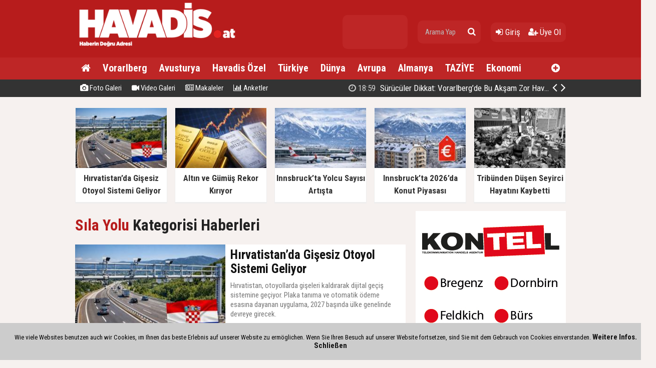

--- FILE ---
content_type: text/html; charset=utf-8
request_url: https://havadis.at/kategori/haber/33/sila-yolu/
body_size: 11361
content:
<!doctype html><html dir="ltr" lang="tr" itemid="https://havadis.at/kategori/haber/33/sila-yolu/" itemscope="" itemtype="http://schema.org/NewsArticle" xmlns:og="http://opengraphprotocol.org/schema/" xmlns="http://www.w3.org/1999/xhtml"><head><base href="https://havadis.at/" /><meta charset="utf-8" /><meta http-equiv="x-ua-compatible" content="ie=edge" /><meta name="viewport" content="width=device-width,initial-scale=0.5,maximum-scale=1" /><title>Sıla Yolu Kategorisi Haberleri - Havadis Haber</title><meta name="description" content="Sıla Yolu Haberleri, Sıla Yolu Makaleleri" /><meta name="keywords" content="Sıla Yolu, haberleri, makaleleleri, videoları, galerileri" /><meta name="generator" content="habersistemim - habersistemim.com" /><meta name="googlebot" content="index, follow" /><meta name="robots" content="index,follow,noodp" /><meta name="rating" content="general" /><meta http-equiv="pragma" content="no-cache" /><meta http-equiv="cache-control" content="no-store;no-cache;must-revalidate;max-stale=0;post-check=0;pre-check=0;max-age=0" /><meta name="medium" content="news" /><meta name="google" value="notranslate" /><meta name="format-detection" content="telephone=no" /><meta name="mobile-web-app-capable" content="yes" /><meta name="apple-mobile-web-app-capable" content="yes" /><meta name="apple-mobile-web-app-status-bar-style" content="black" /><meta name="apple-mobile-web-app-title" content="Havadis Haber" /><link rel="index" title="Havadis Haber" href="https://havadis.at/" /><link rel="canonical" href="https://havadis.at/kategori/haber/33/sila-yolu/" /><link rel="alternate" href="https://havadis.at/kategori/haber/33/sila-yolu/" hreflang="tr" /><link rel="alternate" type="application/rss+xml" title="RSS Servisi" href="https://havadis.at/rss.rss" /><link rel="icon" href="favicon.ico" type="image/x-icon" /><link rel="shortcut icon" href="favicon.ico" type="image/x-icon" /><link rel="stylesheet" type="text/css" href="https://havadis.at/assets/style/style.css?v=2026" /> <style type="text/css"> div.content-img figure { position:relative; } div.content-img figure > figcaption { position:absolute; bottom:0; right:0; font-size:17px; background-color: rgba(255,255,255,0.7); padding: 5px 10px; } </style><link rel="dns-prefetch" href="//google-analytics.com" /><link rel="dns-prefetch" href="//fonts.gstatic.com" /><link rel="dns-prefetch" href="//mc.yandex.ru" /><link rel="dns-prefetch" href="//fonts.googleapis.com" /><link rel="dns-prefetch" href="//pagead2.googlesyndication.com" /><link rel="dns-prefetch" href="//googleads.g.doubleclick.net" /><link rel="dns-prefetch" href="//google.com" /><link rel="dns-prefetch" href="//gstatic.com" /><link rel="dns-prefetch" href="//connect.facebook.net" /><link rel="dns-prefetch" href="//graph.facebook.com" /><!--[if lt IE 9]><script src="https://havadis.at/assets/plugins/html5shiv.js" type="text/javascript"></script><![endif]--><script data-ad-client="ca-pub-2821439309866458" async src="https://pagead2.googlesyndication.com/pagead/js/adsbygoogle.js"></script><link rel="manifest" href="https://havadis.at/manifest.json" /><script type="text/javascript">var siteUrl = 'https://havadis.at/';var hash = '579a61918a525a6100f0fbd9c226f565';var auth = 'ad37510106f3802af45b05389de3905c';var buki = true;var authorsList = false;var newspapers = false;var activeUrl = 'https://havadis.at/kategori/haber/33/sila-yolu/';var twitterLink = 'havadis_haber';var facebookLink = 'http://www.facebook.com/www.havadis.at';var headlineDelay = 5000;var spotDelay = 4000;var latestDelay = 6000;</script></head><body><div id="page-container"><header id="header" class="clearfix"><div class="header-wrap clearfix"><a href="https://havadis.at/" title="Havadis Haber"><img src="https://havadis.at/uploads/2017/11/24/111149_171517_logo-beyaz-sayfa-i.in-01.png" id="logo" alt="Anasayfa" border="0" /></a><div class="header-components" style="margin-top:15px;"><ul><li class="currency"><ul><li class="active"><span class="title">gr. altın</span><span class="value">---</span></li></ul></li><li class="search-bar"><form action="https://havadis.at/ara/" name="searchForm" id="search-form" method="post"><input type="text" name="q" value="" placeholder="Arama Yap" /><input type="hidden" name="csrftoken" value="9b625a358ca9059658404b70bee464e8f68d1bf5ceb7662a672797ce7c04e69f" /><button type="submit" name="search" value="ok"><i class="fa fa-search"></i></button></form></li><li class="user-area"><a href="https://havadis.at/giris/" class="tip2" title="Giriş Yap"><i class="fa fa-sign-in"></i> Giriş</a> &nbsp; &nbsp;<a href="https://havadis.at/kayit-ol/" class="tip2" title="Üye Olun"><i class="fa fa-user-plus"></i> Üye Ol</a></li></ul></div></div><div class="fixed"><nav class="clearfix"><div class="categories"><div class="center-wrap"><ul id="category"><li><a href="https://havadis.at/"><i class="fa fa-home"></i></a></li><li><a title="Vorarlberg" href="https://havadis.at/kategori/haber/1/vorarlberg/">Vorarlberg</a></li><li><a title="Avusturya" href="https://havadis.at/kategori/haber/2/avusturya/">Avusturya</a></li><li><a title="Havadis Özel" href="https://havadis.at/kategori/haber/10/havadis-ozel/">Havadis Özel</a></li><li><a title="Türkiye" href="https://havadis.at/kategori/haber/3/turkiye/">Türkiye</a></li><li><a title="Dünya" href="https://havadis.at/kategori/haber/14/dunya/">Dünya</a></li><li><a title="Avrupa" href="https://havadis.at/kategori/haber/4/avrupa/">Avrupa</a></li><li><a title="Almanya" href="https://havadis.at/kategori/haber/24/almanya/">Almanya</a></li><li><a title="TAZİYE" href="https://havadis.at/kategori/haber/6/taziye/">TAZİYE</a></li><li><a title="Ekonomi" href="https://havadis.at/kategori/haber/27/ekonomi/">Ekonomi</a></li><li class="other"><a href="javascript:;" title="Diğer Linkler" class="tip2"><i class="fa fa-plus-circle"></i></a><ul><li><a title="Spor" href="https://havadis.at/kategori/haber/5/spor/">Spor</a></li><li><a title="Duyurular" href="https://havadis.at/kategori/haber/7/duyurular/">Duyurular</a></li><li><a title="Sağlık" href="https://havadis.at/kategori/haber/8/saglik/">Sağlık</a></li><li><a title="Teknoloji/Bilim" href="https://havadis.at/kategori/haber/9/teknolojibilim/">Teknoloji/Bilim</a></li><li><a title="Havadis MARKT" href="https://havadis.at/kategori/haber/18/havadis-markt/">Havadis MARKT</a></li><li><a title="Tarih" href="https://havadis.at/kategori/haber/51/tarih/">Tarih</a></li><li><a title="Havadis DEUTSCH" href="https://havadis.at/kategori/haber/23/havadis-deutsch/">Havadis DEUTSCH</a></li><li><a title="Kültür/Sanat" href="https://havadis.at/kategori/haber/25/kultursanat/">Kültür/Sanat</a></li><li><a title="Yemek" href="https://havadis.at/kategori/haber/30/yemek/">Yemek</a></li><li><a title="Tarih" href="https://havadis.at/kategori/haber/31/tarih/">Tarih</a></li><li><a title="Analiz Haber" href="https://havadis.at/kategori/haber/32/analiz-haber/">Analiz Haber</a></li><li><a title="Sıla Yolu" href="https://havadis.at/kategori/haber/33/sila-yolu/">Sıla Yolu</a></li><li><a title="Yaşam" href="https://havadis.at/kategori/haber/34/yasam/">Yaşam</a></li><li><a title="Isviçre" href="https://havadis.at/kategori/haber/38/isvicre/">Isviçre</a></li><li><a title="Ramazan" href="https://havadis.at/kategori/haber/50/ramazan/">Ramazan</a></li></ul></li></ul></div></div><div class="clearfix"></div></nav><div class="nav-bottom"><div class="center-wrap clearfix"><ul id="sub-nav"><li><a href="https://havadis.at/foto-galeri/" title="Foto Galeri"><i class="fa fa-camera"></i> Foto Galeri</a></li><li><a href="https://havadis.at/video-galeri/" title="Video Galeri"><i class="fa fa-video-camera"></i> Video Galeri</a></li><li><a href="https://havadis.at/makaleler/" title="Makaleler"><i class="fa fa-newspaper-o"></i> Makaleler</a></li><li><a href="https://havadis.at/anketler/" title="Anketler"><i class="fa fa-bar-chart"></i> Anketler</a></li></ul><div id="latest-news" class="clearfix"><ul><li class="active x"><a title="Sürücüler Dikkat: Vorarlberg’de Bu Akşam Zor Hava Koşulları" href="https://havadis.at/haber/suruculer-dikkat-vorarlbergde-bu-aksam-zor-hava-kosullari-h50509.html"><span><i class="fa fa-clock-o"></i> 18:59</span> Sürücüler Dikkat: Vorarlberg’de Bu Akşam Zor Hava Koşulları</a></li><li><a title="Pfändertunnel’de Zincirleme Kaza: Dört Araç Çarpıştı, Trafik Kilitlendi" href="https://havadis.at/haber/pfndertunnelde-zincirleme-kaza-dort-arac-carpisti-trafik-kilitlendi-h50476.html"><span><i class="fa fa-clock-o"></i> 19:05</span> Pfändertunnel’de Zincirleme Kaza: Dört Araç Çarpıştı, Trafik Kilitlendi</a></li><li><a title="İGGÖ’den hükümete açık mektup: Siyasi dil, Müslümanlarda dışlanmışlık duygusunu artırıyor" href="https://havadis.at/haber/iggoden-hukumete-acik-mektup-siyasi-dil-muslumanlarda-dislanmislik-duygusunu-artiriyor-h50227.html"><span><i class="fa fa-clock-o"></i> 18:44</span> İGGÖ’den hükümete açık mektup: Siyasi dil, Müslümanlarda dışlanmışlık duygusunu artırıyor</a></li><li><a title="Kitlesel balık ölümü araştırılıyor" href="https://havadis.at/haber/kitlesel-balik-olumu-arastiriliyor-h50218.html"><span><i class="fa fa-clock-o"></i> 14:16</span> Kitlesel balık ölümü araştırılıyor</a></li><li><a title="İslamofobi Artık Açıkça Yapılıyor: ÖVP’nin Paylaşımı Tepki Topladı" href="https://havadis.at/haber/islamofobi-artik-acikca-yapiliyor-ovpnin-paylasimi-tepki-topladi-h50191.html"><span><i class="fa fa-clock-o"></i> 12:50</span> İslamofobi Artık Açıkça Yapılıyor: ÖVP’nin Paylaşımı Tepki Topladı</a></li><li><a title="Ferdi ve Gülcan Nurten Avusturya’nın Kahramanları Arasında" href="https://havadis.at/haber/ferdi-ve-gulcan-nurten-avusturyanin-kahramanlari-arasinda-h50185.html"><span><i class="fa fa-clock-o"></i> 21:32</span> Ferdi ve Gülcan Nurten Avusturya’nın Kahramanları Arasında</a></li><li><a title="ATİB Lustenau’da Tarihi Dayanışma: Bağışlar 1,9 Milyon Euroyu Aştı" href="https://havadis.at/haber/atib-lustenauda-tarihi-dayanisma-bagislar-19-milyon-euroyu-asti-h50094.html"><span><i class="fa fa-clock-o"></i> 09:07</span> ATİB Lustenau’da Tarihi Dayanışma: Bağışlar 1,9 Milyon Euroyu Aştı</a></li><li><a title="Geniş kapsamlı arama Vorarlberg trafiğini zorluyor: Sebebi hâlâ belirsiz" href="https://havadis.at/haber/genis-kapsamli-arama-vorarlberg-trafigini-zorluyor-sebebi-hl-belirsiz-h50024.html"><span><i class="fa fa-clock-o"></i> 17:44</span> Geniş kapsamlı arama Vorarlberg trafiğini zorluyor: Sebebi hâlâ belirsiz</a></li><li><a title="Lochau’da Türk işletmesine ikinci soygun" href="https://havadis.at/haber/lochauda-turk-isletmesine-ikinci-soygun-h49393.html"><span><i class="fa fa-clock-o"></i> 13:25</span> Lochau’da Türk işletmesine ikinci soygun</a></li><li><a title="Sıkı giyinin: Bugün şiddetli rüzgâr ve yoğun yağmur geliyor" href="https://havadis.at/haber/siki-giyinin-bugun-siddetli-ruzgr-ve-yogun-yagmur-geliyor-h49198.html"><span><i class="fa fa-clock-o"></i> 05:41</span> Sıkı giyinin: Bugün şiddetli rüzgâr ve yoğun yağmur geliyor</a></li></ul><span class="prev tip" title="Geri"><i class="fa fa-angle-left"></i></span><span class="next tip" title="İleri"><i class="fa fa-angle-right"></i></span></div></div></div></div></header><main id="page" class="clearfix"><script type="text/javascript">var flashNews = false;</script><section id="box-headline" class="clearfix"><div class="headline"><a href="https://havadis.at/haber/hirvatistanda-gisesiz-otoyol-sistemi-geliyor-h50710.html" title="Hırvatistan’da Gişesiz Otoyol Sistemi Geliyor"><img src="https://havadis.at/uploads/thumbs/2026/01/19/185917_6.jpg" alt="Hırvatistan’da Gişesiz Otoyol Sistemi Geliyor" border="0" width="232.9" height="134" /><span class="title">Hırvatistan’da Gişesiz Otoyol Sistemi Geliyor</span></a></div><div class="headline"><a href="https://havadis.at/haber/altin-ve-gumus-rekor-kiriyor-h50706.html" title="Altın ve Gümüş Rekor Kırıyor"><img src="https://havadis.at/uploads/thumbs/2026/01/19/183530_2.jpg" alt="Altın ve Gümüş Rekor Kırıyor" border="0" width="232.9" height="134" /><span class="title">Altın ve Gümüş Rekor Kırıyor</span></a></div><div class="headline"><a href="https://havadis.at/haber/innsbruckta-yolcu-sayisi-artista-h50705.html" title="Innsbruck’ta Yolcu Sayısı Artışta"><img src="https://havadis.at/uploads/thumbs/2026/01/19/182948_1.jpg" alt="Innsbruck’ta Yolcu Sayısı Artışta" border="0" width="232.9" height="134" /><span class="title">Innsbruck’ta Yolcu Sayısı Artışta</span></a></div><div class="headline"><a href="https://havadis.at/haber/innsbruckta-2026da-konut-piyasasi-h50704.html" title="Innsbruck’ta 2026’da Konut Piyasası"><img src="https://havadis.at/uploads/thumbs/2026/01/19/182329_00.jpg" alt="Innsbruck’ta 2026’da Konut Piyasası" border="0" width="232.9" height="134" /><span class="title">Innsbruck’ta 2026’da Konut Piyasası</span></a></div><div class="headline"><a href="https://havadis.at/haber/tribunden-dusen-seyirci-hayatini-kaybetti-h50690.html" title="Tribünden Düşen Seyirci Hayatını Kaybetti"><img src="https://havadis.at/uploads/thumbs/2026/01/19/135052_3.jpg" alt="Tribünden Düşen Seyirci Hayatını Kaybetti" border="0" width="232.9" height="134" /><span class="title">Tribünden Düşen Seyirci Hayatını Kaybetti</span></a></div></section><section id="content-area" ><div class="area no-padding clearfix"><h4><a href="https://havadis.at/kategori/haber/33/sila-yolu/">Sıla Yolu</a> Kategorisi Haberleri</h4><div class="list-content"><div class="item"><a href="https://havadis.at/haber/hirvatistanda-gisesiz-otoyol-sistemi-geliyor-h50710.html"><img src="https://havadis.at/uploads/thumbs-2/2026/01/19/185917_6.jpg" border="0" alt="" /><span class="title">Hırvatistan’da Gişesiz Otoyol Sistemi Geliyor</span><span class="desc">Hırvatistan, otoyollarda gişeleri kaldırarak dijital geçiş sistemine geçiyor. Plaka tanıma ve otomatik ödeme esasına dayanan uygulama, 2027 başında ülke genelinde devreye girecek.</span><span class="extra"><i class="fa fa-clock-o"></i> 19 Ocak 2026, Pazartesi - 18:55</span></a></div><div class="item"><a href="https://havadis.at/haber/bulgaristanda-gunluk-vinyet-donemi-basliyor-h50579.html"><img src="https://havadis.at/uploads/thumbs-2/2026/01/12/071046_33.jpg" border="0" alt="" /><span class="title">Bulgaristan’da Günlük Vinyet Dönemi Başlıyor</span><span class="desc">Bulgaristan’da Şubat 2026’dan itibaren günlük vinyet uygulaması başlıyor. 4,09 avroluk yeni seçenek, kısa süreli ziyaret ve transit geçiş yapan sürücüler için kolaylık sağlayacak.</span><span class="extra"><i class="fa fa-clock-o"></i> 12 Ocak 2026, Pazartesi - 07:05</span></a></div><div class="item"><a href="https://havadis.at/haber/bir-hasret-daha-yolda-kaldi-iremi-kaybettik-h50319.html"><img src="https://havadis.at/uploads/thumbs-2/2025/12/28/112127_2.jpg" border="0" alt="" /><span class="title">Bir Hasret Daha Yolda Kaldı: İrem’i Kaybettik</span><span class="desc">Avusturya’dan Sakarya’ya tatil için yola çıkan Kurt ailesi, Bulgaristan’da trafik kazası geçirdi. Kazada 17 yaşındaki İrem Emine Kurt hayatını kaybetti, ailesi ise hafif yaralı olarak kurtuldu.</span><span class="extra"><i class="fa fa-clock-o"></i> 28 Aralık 2025, Pazar - 11:26</span></a></div><div class="item"><a href="https://havadis.at/haber/bulgaristanda-euroya-gecis-icin-geri-sayim-basladi-h50301.html"><img src="https://havadis.at/uploads/thumbs-2/2025/12/27/161344_7.jpg" border="0" alt="" /><span class="title">Bulgaristan’da Euroya Geçiş İçin Geri Sayım Başladı</span><span class="desc">Bulgaristan, 1 Ocak 2026 itibarıyla euroya geçiyor. Gurbetçiler için kolaylık sağlayacak bu değişim, fiyat artışı endişelerini de beraberinde getiriyor.</span><span class="extra"><i class="fa fa-clock-o"></i> 27 Aralık 2025, Cumartesi - 16:11</span></a></div><div class="item"><a href="https://havadis.at/haber/biz-yazmaktan-biktik-gurbetciler-yakalanmaktan-bikmadi-h50212.html"><img src="https://havadis.at/uploads/thumbs-2/2025/12/22/184828_oo.jpg" border="0" alt="" /><span class="title">Biz Yazmaktan Bıktık, Gurbetçiler Yakalanmaktan Bıkmadı</span><span class="desc">Bulgaristan sınırında bir gurbetçi, cebinde taşıdığı yaklaşık 200 bin avro değerindeki altın ve platin takılarla yakalandı. Olayla ilgili soruşturma başlatıldı.</span><span class="extra"><i class="fa fa-clock-o"></i> 22 Aralık 2025, Pazartesi - 18:44</span></a></div><div class="item"><a href="https://havadis.at/haber/gurbet-yolu-olumle-bitti-avusturya-plakali-otomobil-tira-carpti-h50211.html"><img src="https://havadis.at/uploads/thumbs-2/2025/12/22/184027_c.jpg" border="0" alt="" /><span class="title">Gurbet Yolu Ölümle Bitti: Avusturya Plakalı Otomobil Tıra Çarptı</span><span class="desc">Hendek’te Avusturya plakalı otomobilin tıra arkadan çarpması sonucu bir gurbetçi yolcu hayatını kaybetti. Kaza, otoyolda büyük üzüntü yarattı.</span><span class="extra"><i class="fa fa-clock-o"></i> 22 Aralık 2025, Pazartesi - 18:34</span></a></div><div class="item"><a href="https://havadis.at/haber/2026da-tatil-plani-yapacaklara-onemli-uyarilar-h50163.html"><img src="https://havadis.at/uploads/thumbs-2/2025/12/19/090743_mm.jpg" border="0" alt="" /><span class="title">2026’da Tatil Planı Yapacaklara Önemli Uyarılar</span><span class="desc">2026 yılında Avrupa’da seyahat edenleri para birimi değişiklikleri, yeni hız sınırları, sayısal yol ücretleri ve turistik bölgelerde ek giriş bedelleri bekliyor.</span><span class="extra"><i class="fa fa-clock-o"></i> 19 Aralık 2025, Cuma - 09:04</span></a></div><div class="item"><a href="https://havadis.at/haber/aihmden-emsal-karar-sirbistan-21-yil-sonra-el-koydugu-40-bin-euroyu-geri-odeyecek-h49474.html"><img src="https://havadis.at/uploads/thumbs-2/2025/11/09/133640_08.jpg" border="0" alt="" /><span class="title">AİHM’den Emsal Karar: Sırbistan, 21 Yıl Sonra El Koyduğu 40 Bin Euroyu Geri Ödeyecek</span><span class="desc">AİHM, Sırbistan’ın 21 yıl önce gümrükte el koyduğu 40 bin euroyu sahibine iade etmesine hükmetti. Karar, orantısız cezalarla ilgili davalar için emsal teşkil ediyor.</span><span class="extra"><i class="fa fa-clock-o"></i> 09 Kasım 2025, Pazar - 13:34</span></a></div><div class="item"><a href="https://havadis.at/haber/turkiyeden-kalkan-tren-4-gundur-bulgaristanda-mahsur-gurbetcilerden-yardim-cagrisi-h49415.html"><img src="https://havadis.at/uploads/thumbs-2/2025/11/04/174844_3.jpg" border="0" alt="" /><span class="title">Türkiye’den Kalkan Tren 4 Gündür Bulgaristan’da Mahsur: Gurbetçilerden Yardım Çağrısı</span><span class="desc">Edirne’den kalkan Optima Express treni, Sırbistan’daki grev nedeniyle 4 gündür Bulgaristan’da bekliyor. 144 gurbetçi, 85 araç ve 15 personel tren içinde mahsur kaldı.</span><span class="extra"><i class="fa fa-clock-o"></i> 04 Kasım 2025, Salı - 17:46</span></a></div><div class="item"><a href="https://havadis.at/haber/friedrichshafen-havalimaninda-440-kilo-gida-imha-edildi-h49279.html"><img src="https://havadis.at/uploads/thumbs-2/2025/10/28/144158_3.jpg" border="0" alt="" /><span class="title">Friedrichshafen Havalimanı’nda 440 Kilo Gıda İmha Edildi</span><span class="desc">Bodensee Havalimanı’nda 440 kilo yasaklı gıda ele geçirildi. Et, sucuk, meyve ve sebzeler imha edilirken sadece egzotik meyvelere izin veriliyor.</span><span class="extra"><i class="fa fa-clock-o"></i> 28 Ekim 2025, Salı - 14:38</span></a></div><div class="item"><a href="https://havadis.at/haber/slovenyada-vinyet-suresi-4-ay-uzatildi-h49072.html"><img src="https://havadis.at/uploads/thumbs-2/2025/10/16/113301_3.jpg" border="0" alt="" /><span class="title">Slovenya’da Vinyet Süresi 4 Ay Uzatıldı</span><span class="desc">Slovenya, otoyollardaki yoğunluk nedeniyle yıllık elektronik vinyetlerin geçerliliğini dört ay uzattı. Ayrıca kıyı yolu H5-H6, 2026’dan itibaren otomobil ve motosikletler için ücretsiz hale getirilecek.</span><span class="extra"><i class="fa fa-clock-o"></i> 16 Ekim 2025, Perşembe - 11:26</span></a></div><div class="item"><a href="https://havadis.at/haber/bulgaristan-euroya-gecise-hazir-h49029.html"><img src="https://havadis.at/uploads/thumbs-2/2025/10/14/130924_5.jpg" border="0" alt="" /><span class="title">Bulgaristan euroya geçişe hazır</span><span class="desc">Bulgaristan, 1 Ocak 2026’da euroya geçmeye hazırlanıyor. Gümrük Ajansı, 20’den fazla bilgi sisteminin güncellendiğini ve geçiş sürecinin sorunsuz ilerleyeceğini açıkladı.</span><span class="extra"><i class="fa fa-clock-o"></i> 14 Ekim 2025, Salı - 13:03</span></a></div><div class="clearfix"></div><div class="pagination-list clearfix"><ul><li><a href="javascript:;" class="active">1</a></li><li><a href="kategori/haber/33/sila-yolu/sayfa-2.html">2</a></li><li><a href="kategori/haber/33/sila-yolu/sayfa-3.html">3</a></li><li><a href="kategori/haber/33/sila-yolu/sayfa-4.html">4</a></li><li><a href="kategori/haber/33/sila-yolu/sayfa-5.html">5</a></li><li><a href="kategori/haber/33/sila-yolu/sayfa-6.html">6</a></li><li><a href="kategori/haber/33/sila-yolu/sayfa-7.html">7</a></li><li><a href="kategori/haber/33/sila-yolu/sayfa-8.html">8</a></li><li><a href="kategori/haber/33/sila-yolu/sayfa-9.html">9</a></li><li><a href="kategori/haber/33/sila-yolu/sayfa-10.html">10</a></li><li><a href="kategori/haber/33/sila-yolu/sayfa-2.html">&raquo;</a></ul></div></div></section><aside id="right-area"><div class="page-ads block"><a href="http://www.havadis.at/sayfa/kontell-i10.html" target="_blank" title="" rel="nofollow"><img src="https://havadis.at/uploads/files/2021/10/17/161248_site-reklam-10_2021.gif" border="0" alt="" /></a></div><div class="module follow-us clearfix"><div class="facebook box"><i class="fa fa-facebook"></i><a href="http://www.facebook.com/www.havadis.at" title="Facebook'ta Beğen" target="_blank"><span><p>Facebook'ta</p> Beğen</span></a></div><div class="twitter box"><i class="fa fa-twitter"></i><a href="https://twitter.com/havadis_haber" title="Twitter'da Takip Et" target="_blank"><span><p>Twitter'da</p> Takip Et</span></a></div><div class="youtube box"><i class="fa fa-youtube"></i><a href="https://www.youtube.com/user/havadisHaber" title="Youtube'da Abone Ol" target="_blank"><span><p>Youtube'da</p> Abone Ol</span></a></div><div class="instagram box"><i class="fa fa-instagram"></i><a href="https://instagram.com/havadis.at" title="Instagram'da Takip Et" target="_blank"><span><p>Instagram'da</p> Takip Et</span></a></div></div><div class="module latest-news"><div class="m-head clearfix"><span><i class="fa fa-globe" aria-hidden="true"></i> En Yeni Haberler</span></div><div class="m-body"><ul class="expand-list"><li><div class="item de-active"><a href="https://havadis.at/haber/hirvatistanda-gisesiz-otoyol-sistemi-geliyor-h50710.html"><span>01</span> Hırvatistan’da Gişesiz Otoyol Sistemi Geliyor</a></div><div class="item-ex active"><a href="https://havadis.at/haber/hirvatistanda-gisesiz-otoyol-sistemi-geliyor-h50710.html" title="Hırvatistan’da Gişesiz Otoyol Sistemi Geliyor"><img src="https://havadis.at/uploads/thumbs/2026/01/19/185917_6.jpg" alt="Hırvatistan’da Gişesiz Otoyol Sistemi Geliyor" border="0" /><div class="text"><div class="title"><h2>Hırvatistan’da Gişesiz Otoyol Sistemi Geliyor</h2></div><div class="desc">Hırvatistan, otoyollarda gişeleri kaldırarak dijital geçiş sistemine geçiyor. Plaka tanıma ve otomatik ödeme esasına dayanan uygulama, 2027 başında ülke genelinde devreye girecek.</div></div></a><div class="clearfix"></div></div></li><li><div class="item"><a href="https://havadis.at/haber/devletin-130-avroluk-onarim-destegine-yogun-talep-h50709.html"><span>02</span> Devletin 130 Avroluk Onarım Desteğine Yoğun Talep</a></div><div class="item-ex"><a href="https://havadis.at/haber/devletin-130-avroluk-onarim-destegine-yogun-talep-h50709.html" title="Devletin 130 Avroluk Onarım Desteğine Yoğun Talep"><img src="https://havadis.at/uploads/thumbs/2026/01/19/185111_5.jpg" alt="Devletin 130 Avroluk Onarım Desteğine Yoğun Talep" border="0" /><div class="text"><div class="title"><h2>Devletin 130 Avroluk Onarım Desteğine Yoğun Talep</h2></div><div class="desc">130 avroluk Cihaz Kurtarma Primi yoğun ilgiyle başladı. Beş günde on binin üzerinde başvuru yapılırken, ev ve sağlık cihazlarının onarımı devlet desteğiyle teşvik ediliyor.</div></div></a><div class="clearfix"></div></div></li><li><div class="item"><a href="https://havadis.at/haber/calisanlar-icin-vergi-indirimi-ve-yol-destekleri-h50708.html"><span>03</span> Çalışanlar İçin Vergi İndirimi ve Yol Destekleri</a></div><div class="item-ex"><a href="https://havadis.at/haber/calisanlar-icin-vergi-indirimi-ve-yol-destekleri-h50708.html" title="Çalışanlar İçin Vergi İndirimi ve Yol Destekleri"><img src="https://havadis.at/uploads/thumbs/2026/01/19/184459_4.jpg" alt="Çalışanlar İçin Vergi İndirimi ve Yol Destekleri" border="0" /><div class="text"><div class="title"><h2>Çalışanlar İçin Vergi İndirimi ve Yol Destekleri</h2></div><div class="desc">2026 yılında çalışanlar ve işe gidip gelenler için yeni vergi indirimleri ve eyalet destekleri başlıyor. Kilometre başına vergi indirimi üç katına çıkarken, bazı eyaletlerde 1.200 avroya kadar yol yardımı mümkün olacak.</div></div></a><div class="clearfix"></div></div></li><li><div class="item"><a href="https://havadis.at/haber/konut-fiyatlarinda-yeni-yukselis-dalgasi-h50707.html"><span>04</span> Konut Fiyatlarında Yeni Yükseliş Dalgası</a></div><div class="item-ex"><a href="https://havadis.at/haber/konut-fiyatlarinda-yeni-yukselis-dalgasi-h50707.html" title="Konut Fiyatlarında Yeni Yükseliş Dalgası"><img src="https://havadis.at/uploads/thumbs/2026/01/19/184121_3.jpg" alt="Konut Fiyatlarında Yeni Yükseliş Dalgası" border="0" /><div class="text"><div class="title"><h2>Konut Fiyatlarında Yeni Yükseliş Dalgası</h2></div><div class="desc">Raiffeisen Research’e göre Avusturya’da konut fiyatları 2026’da yüzde 2,5 artacak. Viyana’da fiyat yükselişinin ülke ortalamasının üzerine çıkması bekleniyor.</div></div></a><div class="clearfix"></div></div></li><li><div class="item"><a href="https://havadis.at/haber/altin-ve-gumus-rekor-kiriyor-h50706.html"><span>05</span> Altın ve Gümüş Rekor Kırıyor</a></div><div class="item-ex"><a href="https://havadis.at/haber/altin-ve-gumus-rekor-kiriyor-h50706.html" title="Altın ve Gümüş Rekor Kırıyor"><img src="https://havadis.at/uploads/thumbs/2026/01/19/183530_2.jpg" alt="Altın ve Gümüş Rekor Kırıyor" border="0" /><div class="text"><div class="title"><h2>Altın ve Gümüş Rekor Kırıyor</h2></div><div class="desc">Altın ve gümüş fiyatları, ABD–Avrupa gerilimi ve Grönland krizi nedeniyle rekor seviyelere çıktı. Yatırımcılar artan belirsizlik karşısında güvenli limanlara yöneliyor.</div></div></a><div class="clearfix"></div></div></li><li><div class="item"><a href="https://havadis.at/haber/innsbruckta-yolcu-sayisi-artista-h50705.html"><span>06</span> Innsbruck’ta Yolcu Sayısı Artışta</a></div><div class="item-ex"><a href="https://havadis.at/haber/innsbruckta-yolcu-sayisi-artista-h50705.html" title="Innsbruck’ta Yolcu Sayısı Artışta"><img src="https://havadis.at/uploads/thumbs/2026/01/19/182948_1.jpg" alt="Innsbruck’ta Yolcu Sayısı Artışta" border="0" /><div class="text"><div class="title"><h2>Innsbruck’ta Yolcu Sayısı Artışta</h2></div><div class="desc">Innsbruck Havalimanı, 100. yılını kutladığı 2025’te zorlu piyasa koşullarına rağmen 883 bine yakın yolcu ağırladı. Yolcu sayısı artarken kış sezonu yine lokomotif oldu.</div></div></a><div class="clearfix"></div></div></li><li><div class="item"><a href="https://havadis.at/haber/innsbruckta-2026da-konut-piyasasi-h50704.html"><span>07</span> Innsbruck’ta 2026’da Konut Piyasası</a></div><div class="item-ex"><a href="https://havadis.at/haber/innsbruckta-2026da-konut-piyasasi-h50704.html" title="Innsbruck’ta 2026’da Konut Piyasası"><img src="https://havadis.at/uploads/thumbs/2026/01/19/182329_00.jpg" alt="Innsbruck’ta 2026’da Konut Piyasası" border="0" /><div class="text"><div class="title"><h2>Innsbruck’ta 2026’da Konut Piyasası</h2></div><div class="desc">Uzmanlara göre Innsbruck’ta konut piyasası 2026’da ne yükselişe geçecek ne de rahatlayacak. Fiyatlar istikrarlı, talep seçici, arz ise özellikle yeni konutlarda sınırlı kalacak.</div></div></a><div class="clearfix"></div></div></li><li><div class="item"><a href="https://havadis.at/haber/avusturyada-gida-fiyatlari-artisi-seffaflasiyor-h50703.html"><span>08</span> Avusturya’da Gıda Fiyatları Artışı Şeffaflaşıyor</a></div><div class="item-ex"><a href="https://havadis.at/haber/avusturyada-gida-fiyatlari-artisi-seffaflasiyor-h50703.html" title="Avusturya’da Gıda Fiyatları Artışı Şeffaflaşıyor"><img src="https://havadis.at/uploads/thumbs/2026/01/19/181906_9.jpg" alt="Avusturya’da Gıda Fiyatları Artışı Şeffaflaşıyor" border="0" /><div class="text"><div class="title"><h2>Avusturya’da Gıda Fiyatları Artışı Şeffaflaşıyor</h2></div><div class="desc">Statistik Austria, 100’den fazla gıda ürünündeki fiyat değişimlerini gösteren yeni “Fiyat Radarı”nı tanıttı. Sistem, Avusturya’daki gıda fiyatlarını hem zaman içinde hem de diğer ülkelerle karşılaştırmaya imkân veriyor.</div></div></a><div class="clearfix"></div></div></li><li><div class="item"><a href="https://havadis.at/haber/viyana-niederosterreich-ve-burgenland-icin-siddetli-soguk-uyarisi-h50702.html"><span>09</span> Viyana, Niederösterreich ve Burgenland İçin Şiddetli Soğuk Uyarısı</a></div><div class="item-ex"><a href="https://havadis.at/haber/viyana-niederosterreich-ve-burgenland-icin-siddetli-soguk-uyarisi-h50702.html" title="Viyana, Niederösterreich ve Burgenland İçin Şiddetli Soğuk Uyarısı"><img src="https://havadis.at/uploads/thumbs/2026/01/19/181328_8.jpg" alt="Viyana, Niederösterreich ve Burgenland İçin Şiddetli Soğuk Uyarısı" border="0" /><div class="text"><div class="title"><h2>Viyana, Niederösterreich ve Burgenland İçin Şiddetli Soğuk Uyarısı</h2></div><div class="desc">GeoSphere Austria, Viyana, Niederösterreich ve Burgenland’ın kuzeyi için çarşambaya kadar sürecek şiddetli soğuk uyarısı yayımladı. Rüzgâr ve kuru hava, soğuğun daha sert hissedilmesine neden oluyor.</div></div></a><div class="clearfix"></div></div></li><li><div class="item"><a href="https://havadis.at/haber/anaokulunda-aci-olay-kucuk-cocuk-hayatini-kaybetti-h50701.html"><span>10</span> Anaokulunda Acı Olay: Küçük Çocuk Hayatını Kaybetti</a></div><div class="item-ex"><a href="https://havadis.at/haber/anaokulunda-aci-olay-kucuk-cocuk-hayatini-kaybetti-h50701.html" title="Anaokulunda Acı Olay: Küçük Çocuk Hayatını Kaybetti"><img src="https://havadis.at/uploads/thumbs/2026/01/19/180850_7.jpg" alt="Anaokulunda Acı Olay: Küçük Çocuk Hayatını Kaybetti" border="0" /><div class="text"><div class="title"><h2>Anaokulunda Acı Olay: Küçük Çocuk Hayatını Kaybetti</h2></div><div class="desc">Berlin’de bir anaokulunda yaşanan kazada bir çocuk, üzerine devrilen ağır bir cismin çarpması sonucu hayatını kaybetti. Olayın nedeni araştırılıyor, anaokulunda psikolojik destek sağlandı.</div></div></a><div class="clearfix"></div></div></li></ul></div></div><div class="module" id="quote-authors"><div class="m-head"><span><i class="fa fa-users"></i> Yazarlar</span></div><div class="m-body quote-authors-wrap"><div class="quote-authors"> <div class="item elem"><a href="https://havadis.at/makale/bir-baba-giderse--m340.html" title="Bir Baba giderse ....!"><span class="author"><img src="https://havadis.at/uploads/2023/10/22/215927_muammer-kelesoglu.jpg" border="0" alt="Muammer Keleşoğlu" /><span class="author-name">Muammer Keleşoğlu</span></span><span class="title">Bir Baba giderse ....!</span><span class="date">17 Ocak 2026, Cumartesi</span></a></div> <div class="item elem"><a href="https://havadis.at/makale/haddi-asmak-insanligin-kendi-vicdaniyla-savasi-m336.html" title="Haddi Aşmak: İnsanlığın Kendi Vicdanıyla Savaşı"><span class="author"><img src="https://havadis.at/uploads/2021/02/11/094236_gurkan2.jpg" border="0" alt="Gürkan Altmışdört" /><span class="author-name">Gürkan Altmışdört</span></span><span class="title">Haddi Aşmak: İnsanlığın Kendi Vicdanıyla Savaşı</span><span class="date">27 Aralık 2025, Cumartesi</span></a></div> <div class="item elem"><a href="https://havadis.at/makale/basariya-giden-her-yol-mubahtir-mi-m333.html" title="Başarıya Giden Her Yol Mübahtır (Mı?)"><span class="author"><img src="https://havadis.at/uploads/2024/11/12/113318_thumbnail_dsc_5935.jpg" border="0" alt="Gülhan Meseli" /><span class="author-name">Gülhan Meseli</span></span><span class="title">Başarıya Giden Her Yol Mübahtır (Mı?)</span><span class="date">12 Aralık 2025, Cuma</span></a></div> <div class="item elem"><a href="https://havadis.at/makale/kadin-ve-erkek-esit-midir-m302.html" title="Kadın ve Erkek Eşit midir?"><span class="author"><img src="https://havadis.at/uploads/2025/06/21/223927_63690011486227260_bld_online.jpg" border="0" alt="Makbule YARAR (Altmışdört)" /><span class="author-name">Makbule YARAR (Altmışdört)</span></span><span class="title">Kadın ve Erkek Eşit midir?</span><span class="date">21 Haziran 2025, Cumartesi</span></a></div> <div class="item elem"><a href="https://havadis.at/makale/imza-sart-mi-alim-satim-sozlesmelerindeki-buyuk-yanilgi-m267.html" title="İmza Şart mı? Alım Satım Sözleşmelerindeki Büyük Yanılgı!"><span class="author"><img src="https://havadis.at/uploads/2024/10/02/093817_hamit_22-11-lins_9272_08_c-ines-entleitner.jpg" border="0" alt="Dr. Hamit Öztürk" /><span class="author-name">Dr. Hamit Öztürk</span></span><span class="title">İmza Şart mı? Alım Satım Sözleşmelerindeki Büyük Yanılgı!</span><span class="date">10 Şubat 2025, Pazartesi</span></a></div></div><span class="all-link"><a href="https://havadis.at/yazarlar/">Tüm Yazarlar</a></span></div></div><div class="page-ads block"><a href="https://www.instagram.com/zengin_juwelier/" target="_blank" title="Zengin kuyumcu" rel="nofollow"><img src="https://havadis.at/uploads/files/2019/04/12/115005_web.gif" border="0" alt="" /></a></div></aside><div class="clearfix"></div><div class="page-ads page-right"><script async src="https://pagead2.googlesyndication.com/pagead/js/adsbygoogle.js"></script><!-- Mobil havadis1 --><ins class="adsbygoogle" style="display:block" data-ad-client="ca-pub-2821439309866458" data-ad-slot="8818190498" data-ad-format="auto"></ins><script> (adsbygoogle = window.adsbygoogle || []).push({});</script></div></main><footer id="footer"><div class="footer-top"><ul><li><a href="https://havadis.at/"><i class="fa fa-home" aria-hidden="true"></i> Anasayfa</a></li><li><a href="https://havadis.at/mobile/"><i class="fa fa-mobile" aria-hidden="true"></i> Mobil Site</a></li><li><a href="https://havadis.at/video-galeri/"><i class="fa fa-video-camera" aria-hidden="true"></i> Video Galeri</a></li><li><a href="https://havadis.at/foto-galeri/"><i class="fa fa-camera" aria-hidden="true"></i> Foto Galeri</a></li><li><a href="https://havadis.at/yazarlar/"><i class="fa fa-users" aria-hidden="true"></i> Yazarlar</a></li><li><a href="https://havadis.at/makaleler/"><i class="fa fa-file-text-o" aria-hidden="true"></i> Makaleler</a></li><li><a href="https://havadis.at/roportajlar/"><i class="fa fa-microphone" aria-hidden="true"></i> Röportajlar</a></li><li><a href="https://havadis.at/arsiv/"><i class="fa fa-search" aria-hidden="true"></i> Arşiv</a></li></ul></div><div class="footer-body clearfix"><div class="wide"><h4 class="title">Linkler</h4><ul class="menu"><li><a href="https://havadis.at/kunye/">Künye</a></li><li><a href="https://havadis.at/reklam/">Reklam</a></li><li><a href="https://havadis.at/iletisim/">İletişim</a></li><li><a href="https://havadis.at/sitene-ekle/">Sitene Ekle</a></li><li><a href="https://havadis.at/sitemap.xml">Sitemap</a></li></ul></div><div class="wide"><h4 class="title">Kategoriler</h4><ul class="menu categories"><li><a title="Vorarlberg" href="https://havadis.at/kategori/haber/1/vorarlberg/">Vorarlberg</a></li><li><a title="Avusturya" href="https://havadis.at/kategori/haber/2/avusturya/">Avusturya</a></li><li><a title="Havadis Özel" href="https://havadis.at/kategori/haber/10/havadis-ozel/">Havadis Özel</a></li><li><a title="Türkiye" href="https://havadis.at/kategori/haber/3/turkiye/">Türkiye</a></li><li><a title="Dünya" href="https://havadis.at/kategori/haber/14/dunya/">Dünya</a></li><li><a title="Avrupa" href="https://havadis.at/kategori/haber/4/avrupa/">Avrupa</a></li><li><a title="Almanya" href="https://havadis.at/kategori/haber/24/almanya/">Almanya</a></li><li><a title="TAZİYE" href="https://havadis.at/kategori/haber/6/taziye/">TAZİYE</a></li><li><a title="Ekonomi" href="https://havadis.at/kategori/haber/27/ekonomi/">Ekonomi</a></li><li><a title="Spor" href="https://havadis.at/kategori/haber/5/spor/">Spor</a></li><li><a title="Duyurular" href="https://havadis.at/kategori/haber/7/duyurular/">Duyurular</a></li><li><a title="Sağlık" href="https://havadis.at/kategori/haber/8/saglik/">Sağlık</a></li><li><a title="Teknoloji/Bilim" href="https://havadis.at/kategori/haber/9/teknolojibilim/">Teknoloji/Bilim</a></li><li><a title="Havadis MARKT" href="https://havadis.at/kategori/haber/18/havadis-markt/">Havadis MARKT</a></li><li><a title="Tarih" href="https://havadis.at/kategori/haber/51/tarih/">Tarih</a></li><li><a title="Havadis DEUTSCH" href="https://havadis.at/kategori/haber/23/havadis-deutsch/">Havadis DEUTSCH</a></li><li><a title="Kültür/Sanat" href="https://havadis.at/kategori/haber/25/kultursanat/">Kültür/Sanat</a></li><li><a title="Yemek" href="https://havadis.at/kategori/haber/30/yemek/">Yemek</a></li><li><a title="Tarih" href="https://havadis.at/kategori/haber/31/tarih/">Tarih</a></li><li><a title="Analiz Haber" href="https://havadis.at/kategori/haber/32/analiz-haber/">Analiz Haber</a></li><li><a title="Sıla Yolu" href="https://havadis.at/kategori/haber/33/sila-yolu/">Sıla Yolu</a></li><li><a title="Yaşam" href="https://havadis.at/kategori/haber/34/yasam/">Yaşam</a></li><li><a title="Isviçre" href="https://havadis.at/kategori/haber/38/isvicre/">Isviçre</a></li><li><a title="Ramazan" href="https://havadis.at/kategori/haber/50/ramazan/">Ramazan</a></li></ul></div><div class="wide"><h4 class="title">Sosyal Medya</h4><ul class="menu social"><li><a href="http://www.facebook.com/www.havadis.at"><i class="fa fa-facebook"></i> Facebook</a></li><li><a href="https://twitter.com/havadis_haber"><i class="fa fa-twitter"></i> Twitter</a></li><li><a href="https://www.youtube.com/user/havadisHaber"><i class="fa fa-youtube"></i> Youtube</a></li><li><a href="havadis.at"><i class="fa fa-instagram"></i> Instagram</a></li><li><a href="javascript:;"><i class="fa fa-google-plus"></i> &nbsp; Google+</a></li><li><a href="https://havadis.at/rss.rss"><i class="fa fa-rss"></i> RSS</a></li></ul></div><div class="clearfix"></div><div class="copy">Havadis Copyright © 2022. All right reserved.</div><div class="footer-text"><!-- bu alana herhangi bir içerik, kod, yazı ekleyebilirsiniz. --></div><a href="https://havadis.at/"><img class="logo" src="https://havadis.at/uploads/2017/11/24/111149_171517_logo-beyaz-sayfa-i.in-01.png" alt="Anasayfa" border="0" /></a></div><script type="text/javascript">var ads_opening = false;</script><script type="text/javascript">var policiy = false;</script><div class="site-policy" id="site-policy" style="position:fixed;z-index:2;bottom:0;width:100%;padding:20px;font-size:13px;color:#000;background-color:#ccc;text-align:center">Wie viele Websites benutzen auch wir Cookies, ım Ihnen das beste Erlebnis auf unserer Website zu ermöglichen. Wenn Sie Ihren Besuch auf unserer Website fortsetzen, sind Sie mit dem Gebrauch von Cookies einverstanden. <a href="http://www.havadis.at/sayfa/datenschutz-i9.html" style="font-size:15px;font-weight:bold;">Weitere Infos.</a>&nbsp; &nbsp; <a href="javascript:;" id="close-policy" style="font-size:15px;font-weight:bold;">X Schließen</a></div><script type="text/javascript">policiy = true;</script></footer><span id="scroll-top-link" title="Yukarı Çık"><i class="fa fa-arrow-circle-up"></i></span><span id="ajax-load"><i class="fa fa-refresh fa-spin"></i></span><link rel="stylesheet" type="text/css" href="https://havadis.at/assets/style/style.css" /><link rel="stylesheet" type="text/css" href="https://fonts.googleapis.com/css?family=Roboto+Condensed:400,700&subset=latin,latin-ext" /><link rel="stylesheet" type="text/css" href="https://havadis.at/assets/style/font-awesome.min.css" /><link rel="stylesheet" href="https://havadis.at/assets/plugins/owlcarousel/assets/owl.carousel.min.css" /><link rel="stylesheet" href="https://havadis.at/assets/plugins/owlcarousel/assets/owl.theme.default.min.css" /><link rel="stylesheet" href="https://havadis.at/assets/plugins/jssocials/jssocials.css" /><link rel="stylesheet" href="https://havadis.at/assets/plugins/jssocials/jssocials-theme-flat.css" /><script type="text/javascript" src="https://havadis.at/assets/plugins/jquery/jquery.min.js"></script><script type="text/javascript" src="https://havadis.at/assets/plugins/tipsy/jquery.tipsy.js"></script><script type="text/javascript" src="https://havadis.at/assets/plugins/cookie/jquery.cookie.js"></script><script type="text/javascript" src="https://havadis.at/assets/plugins/owlcarousel/owl.carousel.min.js"></script><script type="text/javascript" src="https://havadis.at/assets/plugins/jssocials/jssocials.min.js"></script><script type="text/javascript" src="https://havadis.at/assets/js/app.js"></script><script src="https://cdn.onesignal.com/sdks/OneSignalSDK.js" async></script><script>var OneSignal = window.OneSignal || [];OneSignal.push(["init", {appId: '3a54c187-f3ac-4f55-9d66-7271ec747516',autoRegister: true,safari_web_id: 'web.onesignal.auto.105cd246-aae6-4c14-8684-2fd8214524d1',notifyButton:{enable: true,position: 'bottom-left',offset: { bottom: '10px', left: '10px', right: '0px' },prenotify: false,showCredit: false,text: {'tip.state.unsubscribed': 'Bildirim için abone ol','tip.state.subscribed': "Bildirimlere abone oldunuz.",'tip.state.blocked': "Bildirimleri yasakladınız.",'message.prenotify': 'Bildirimlere abone olmak için tıklayın','message.action.subscribed': "havadis.at adresinden seçkin haberler bildirim olarak tarafınıza iletilecektir.",'message.action.resubscribed': "Artık havadis.at adresinden önemli haberlerde bildirim alacaksınız.",'message.action.unsubscribed': "Artık bildirim almayacaksınız.",'dialog.main.title': 'Bildirimleri Yönet','dialog.main.button.subscribe': 'ABONE OL','dialog.main.button.unsubscribe': 'ABONE İPTAL','dialog.blocked.title': 'Bildirimleri Aktif Et','dialog.blocked.message': "Bildirimlere izin vermek için talimatlara izin verin."}},promptOptions:{showCredit: false,actionMessage: 'havadis.at sitesinden bildirim almak ister misin?',exampleNotificationTitle: 'Örnek bir bildirim',exampleNotificationMessage: 'Bu bir örnek bildirimdir. Bildirimler bu şekilde görünecek.',exampleNotificationCaption: '(istediğin zaman aboneliği iptal edebilirsin)',acceptButtonText: 'ABONE OL'.toUpperCase(),cancelButtonText: 'İSTEMİYORUM'.toUpperCase()}}]);OneSignal.push(function(){OneSignal.sendTag("platform", "web");});</script><script type="text/javascript">currency(); currencySlide();</script><!-- Global site tag (gtag.js) - Google Analytics --><script async src="https://www.googletagmanager.com/gtag/js?id=G-6W6Z2CFFZG"></script><script> window.dataLayer = window.dataLayer || []; function gtag(){dataLayer.push(arguments);} gtag('js', new Date()); gtag('config', 'G-6W6Z2CFFZG');</script><div style="z-index:99999;position:absolute;width:100%;bottom:13px;font-size:13px;color:#666;text-align:center;"><a style="color:#888;text-decoration:none;" target="_blank" href="http://burakdemirtas.org/" class="tip2" title="Powered by @izniburak">yazılım</a>: <a class="tip2" style="text-decoration:none;color:#666;" href="http://habersistemim.com/" target="_blank" title="haber yazılımı, haber scripti, haber portalı, haber sistemi">habersistemim</a></div></div><!-- HaberSistemim yazılımı kullanılmıştır. // HaberSistemim.com - Yazılım: İzni Burak Demirtaş (burakdemirtas.org / @izniburak) --><!-- load time: 0.234616 seconds --></body></html>

--- FILE ---
content_type: text/html; charset=utf-8
request_url: https://www.google.com/recaptcha/api2/aframe
body_size: 267
content:
<!DOCTYPE HTML><html><head><meta http-equiv="content-type" content="text/html; charset=UTF-8"></head><body><script nonce="hExssfqRPl9SKkWGG3yFNg">/** Anti-fraud and anti-abuse applications only. See google.com/recaptcha */ try{var clients={'sodar':'https://pagead2.googlesyndication.com/pagead/sodar?'};window.addEventListener("message",function(a){try{if(a.source===window.parent){var b=JSON.parse(a.data);var c=clients[b['id']];if(c){var d=document.createElement('img');d.src=c+b['params']+'&rc='+(localStorage.getItem("rc::a")?sessionStorage.getItem("rc::b"):"");window.document.body.appendChild(d);sessionStorage.setItem("rc::e",parseInt(sessionStorage.getItem("rc::e")||0)+1);localStorage.setItem("rc::h",'1768877933899');}}}catch(b){}});window.parent.postMessage("_grecaptcha_ready", "*");}catch(b){}</script></body></html>